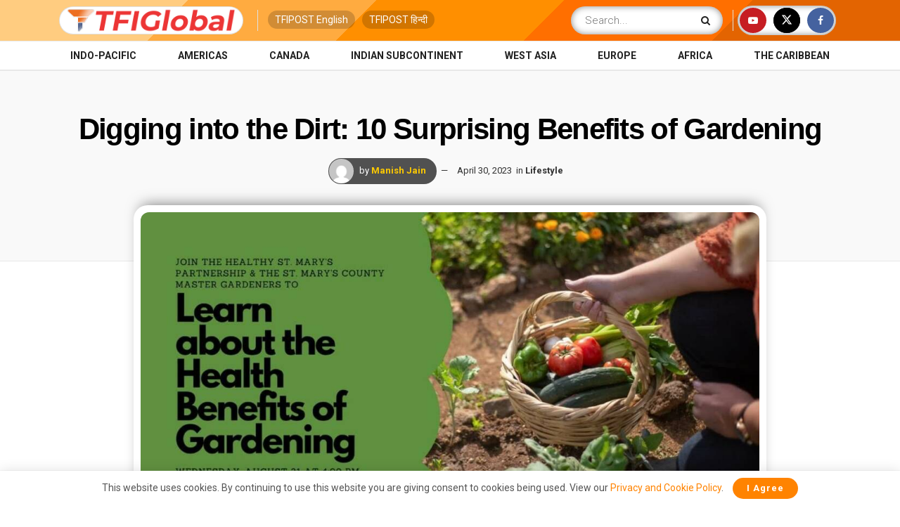

--- FILE ---
content_type: text/html; charset=utf-8
request_url: https://www.google.com/recaptcha/api2/aframe
body_size: 184
content:
<!DOCTYPE HTML><html><head><meta http-equiv="content-type" content="text/html; charset=UTF-8"></head><body><script nonce="2y9yk_86lwKATZFN08lN5g">/** Anti-fraud and anti-abuse applications only. See google.com/recaptcha */ try{var clients={'sodar':'https://pagead2.googlesyndication.com/pagead/sodar?'};window.addEventListener("message",function(a){try{if(a.source===window.parent){var b=JSON.parse(a.data);var c=clients[b['id']];if(c){var d=document.createElement('img');d.src=c+b['params']+'&rc='+(localStorage.getItem("rc::a")?sessionStorage.getItem("rc::b"):"");window.document.body.appendChild(d);sessionStorage.setItem("rc::e",parseInt(sessionStorage.getItem("rc::e")||0)+1);localStorage.setItem("rc::h",'1768726530901');}}}catch(b){}});window.parent.postMessage("_grecaptcha_ready", "*");}catch(b){}</script></body></html>